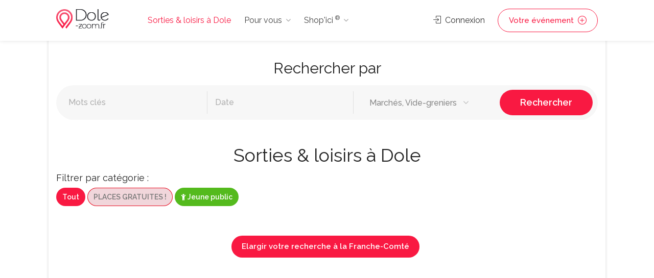

--- FILE ---
content_type: text/html;charset=UTF-8
request_url: https://www.dole-zoom.fr/agenda-marches_vide_greniers-dole-j.htm
body_size: 7975
content:
<!DOCTYPE html>
<head>

	<meta charset="utf-8">
	<meta name="viewport" content="width=device-width, initial-scale=1, maximum-scale=1">
	
	
	<!-- Matomo -->
	<script>
	  var _paq = window._paq = window._paq || [];
		// accurately measure the time spent in the visit
		_paq.push(['enableHeartBeatTimer']);
	  /* tracker methods like "setCustomDimension" should be called before "trackPageView" */
	  _paq.push(['trackPageView']);
	  _paq.push(['enableLinkTracking']);
	  (function() {
		var u="//analytics.dynagence.fr/";
		_paq.push(['setTrackerUrl', u+'matomo.php']);
		_paq.push(['setSiteId', '1']);
		var d=document, g=d.createElement('script'), s=d.getElementsByTagName('script')[0];
		g.async=true; g.src=u+'matomo.js'; s.parentNode.insertBefore(g,s);
	  })();
	</script>
	<!-- End Matomo Code -->
	
<!-- Google tag (gtag.js) -->
<script async src="https://www.googletagmanager.com/gtag/js?id=AW-975194034"></script>
<script>
  window.dataLayer = window.dataLayer || [];
  function gtag(){dataLayer.push(arguments);}
  gtag('js', new Date());

  gtag('config', 'AW-975194034');
</script>

	
	
		<title>Sorties & loisirs à Dole</title>
		
		<link rel="image_src" type="image/jpeg" href="https://www.besac.com/images/logos/facebook/logo-dole.png" />
		<meta property="og:image" content="https://www.besac.com/images/logos/facebook/logo-dole.png"/>
		<meta property="og:image:type" content="image/png" />
		<meta property="og:title" content="Sorties & loisirs à Dole">
		<meta property="og:description" content="Agenda des sorties et loisirs à Dole – Ajouter votre événement gratuitement">
		<meta property="og:type" content="website">
		<meta property="og:url" content="https://www.dole-zoom.fr/agenda-marches_vide_greniers-dole-j.htm">

	<link rel="stylesheet" type="text/css" href="/css/bootstrap-grid.css">
	<link rel="stylesheet" type="text/css" href="/css/bootstrap4-dialog.css">
	<link rel="stylesheet" href="/css/plugins/slick.css">
	<link rel="stylesheet" href="/css/plugins/revolutionslider.css">
	<link rel="stylesheet" href="/css/styles.css?20240916">
	<link rel="stylesheet" href="/css/main.css" id="colors">
	
	<link rel="apple-touch-icon" sizes="180x180" href="/apple-touch-icon.png">
	<link rel="icon" type="image/png" sizes="32x32" href="/favicon-32x32.png">
	<link rel="icon" type="image/png" sizes="16x16" href="/favicon-16x16.png">

	<link rel="manifest" href="/manifest.json">
	<script>
        if('serviceWorker' in navigator) {
          navigator.serviceWorker.register('/sw.js');
        };
    </script>

</head>

<body>


<!-- Wrapper -->
<div id="wrapper">	
<!-- Header Container
================================================== -->
<header id="header-container">

	<!-- Header -->
	<div id="header">
		<div class="container">
			
			<!-- Left Side Content -->
			<div class="left-side">
				
				<!-- Logo -->
				<div id="logo">
					<a href="/"><img src="/images/logos/logo-dole.png" alt="Sorties & loisirs à Dole"></a>
					<div id="baseline-responsive">Sorties & loisirs à Dole</div>
				</div>

				<!-- Mobile Navigation -->
				<div class="mmenu-trigger">
					<button class="hamburger hamburger--collapse" type="button">
						<span class="hamburger-box">
							<span class="hamburger-inner"></span>
						</span>
					</button>
				</div>

				<!-- Main Navigation -->
				<nav id="navigation" class="style-1">
					<ul id="responsive">

						<li><a class="current" href="/">Sorties & loisirs à Dole</a></li>
						
						<li><a>Pour vous</a>
							<ul>
								<li><a href="/jeux_concours_gagnez_des_places.htm" class="rose-text">GAGNEZ DES PLACES !</a></li>
								<li><a href="/webcam-dole/web-cam.htm">Webcams Dole</a></li>
								<li><a href="/dole-ville/cinemas-dole/cinemas-dole-62.htm">Cinéma</a></li>
								<li><a href="/tourisme-franche-comte/">Tourisme / Histoire</a></li>
								<li><a href="/meteo/">Météo Dole</a></li>
								<li class="menu-item menu-item-has-children"><a href="#">Catégories</a>
									<ul class="sub-menu ">
										<li class="menu-item"><a href="/dole-ville/animaux-dole/animaux-dole-14.htm" title="Animaux Dole - chien chats nac Dole - alimentation animale Dole">Animaux</a></li><li class="menu-item"><a href="/dole-ville/artisans-jardin-constructeurs-materiaux-travaux-services-dole/artisans-jardin-constructeurs-materiaux-travaux-services-dole-38.htm" title="Notre liste de professionnels artisans et constructeurs à Dole, pour réaliser des travaux en intérieur et en extérieurs avec des matériaux. Pour chacun de vos travaux vous trouverez le bon artisan à Dole">Artisans·Habitat</a></li><li class="menu-item"><a href="/dole-ville/auto-moto-dole/auto-moto-dole-16.htm" title="Auto Dole moto Dole vélo Dole - vehicule Dole cycles annonce neuf et occasion">Auto·Moto·Vélo</a></li><li class="menu-item"><a href="/dole-ville/emploi-formation-dole/emploi-formation-dole-18.htm" title="Emploi Dole Formation Dole ecole Dole">Emploi·Formation</a></li><li class="menu-item"><a href="/dole-ville/hotels-hebergement-dole/hotels-hebergement-dole-20.htm" title="Hôtel Dole Hébergement groupe Dole Chambre Dole Dole">Hôtels·Hébergement</a></li><li class="menu-item"><a href="/dole-ville/immobilier-dole/immobilier-dole-30.htm" title="Immobilier Dole pour trouver un professionnel de l'immobilier à  Dole">Immobilier Dole</a></li><li class="menu-item"><a href="/dole-ville/informatique-dole/informatique-dole-31.htm" title="Informatique Dole - dépannage ordinateur Dole pc mac portable Dole">Informatique</a></li><li class="menu-item"><a href="/dole-ville/loisirs-detente-dole/loisirs-detente-dole-81.htm" title="Loisirs Dole détente Dole activités de loisirs Dole">Loisirs</a></li><li class="menu-item"><a href="/dole-ville/mode-beaute-dole/mode-beaute-dole-1008.htm" title="Mode Dole Beauté Dole">Mode·Beauté</a></li><li class="menu-item"><a href="/dole-ville/sponsors-premium-dole/sponsors-premium-dole-1007.htm" title="Sponsors Premium Dole">Premium</a></li><li class="menu-item"><a href="/dole-ville/produits-du-terroir-vins-dole/produits-du-terroir-vins-dole-58.htm" title="Produits du terroir Vins Dole gastronomie Dole Doubs, Jura, Haute Saone, Belfort">Produits du terroir·Vins</a></li><li class="menu-item"><a href="/dole-ville/restaurants-dole/restaurants-dole-70.htm" title="Les restaurants de Dole vous permet de découvrir un ensemble de restaurant et de restaurateurs à Dole pour vos déjeunés et diners.">Restaurants</a></li><li class="menu-item"><a href="/dole-ville/services-a-domicile-dole/services-a-domicile-dole-60.htm" title="Services à domicile Dole - ménage Dole repassage Dole jardinage Dole">Services à domicile</a></li><li class="menu-item"><a href="/dole-ville/services-aux-professionnels-dole/services-aux-professionnels-dole-61.htm" title="Services aux professionnels à Dole ">Services aux professionnels</a></li><li class="menu-item"><a href="/dole-ville/sport-dole/sport-dole-82.htm" title="Sport Dole activite sportives Dole">Sport</a></li><li class="menu-item"><a href="/tourisme-franche-comte/index.php" title="">Tourisme</a></li>									</ul>
								</li>
															</ul>
						</li>

						<li><a>Shop'ici <sup>®</sup></a>
							<ul style="height:400px; overflow-y: scroll;">
								<li><a href="/shop-ici.php"><strong>DECOUVREZ Shop'ici <sup>®</sup></strong></a></li>
								<li><a href="/cabinet-benoit-immobilier-dole-sponsor-111.php" title="Cabinet Benoit Immobilier" class="stats_click_annonceur" id_annonceur="111">Cabinet Benoit Immobilier</a></li><li><a href="/hotel-de-charme-centre-ville-besancon" title="Hotel du Nord " class="stats_click_annonceur" id_annonceur="100">Hotel du Nord </a></li><li><a href="/la-cave-aux-fromages-dole-sponsor-275.php" title="La Cave Aux Fromages" class="stats_click_annonceur" id_annonceur="275">La Cave Aux Fromages</a></li><li><a href="/gpi-sablage-peinture-industrielle-dole-sponsor-152.php" title="GPI Sablage Peinture Industrielle" class="stats_click_annonceur" id_annonceur="152">GPI Sablage Peinture Industrielle</a></li><li><a href="/relaxarium-sauna-baignoires-en-bois--dole-sponsor-721.php" title="Relaxarium :  Sauna, baignoires en bois " class="stats_click_annonceur" id_annonceur="721">Relaxarium :  Sauna, baignoires en bois </a></li><li><a href="/letondal-immobilier-dole-sponsor-1024.php" title="Letondal Immobilier" class="stats_click_annonceur" id_annonceur="1024">Letondal Immobilier</a></li><li><a href="/lycee-francois-xavier-dole-sponsor-45.php" title="Lycée François Xavier" class="stats_click_annonceur" id_annonceur="45">Lycée François Xavier</a></li><li><a href="/assurance-maladie-du-doubs-dole-sponsor-730.php" title="Assurance Maladie du Doubs" class="stats_click_annonceur" id_annonceur="730">Assurance Maladie du Doubs</a></li><li><a href="/chauffage-et-bain" title="Chauffage et  salle de Bain - vente en ligne" class="stats_click_annonceur" id_annonceur="1028">Chauffage et  salle de Bain - vente en ligne</a></li><li><a href="/aeroclub-de-besancon-la-veze-dole-sponsor-416.php" title="Aéroclub de Besançon La Veze" class="stats_click_annonceur" id_annonceur="416">Aéroclub de Besançon La Veze</a></li><li><a href="/immotep-dole-sponsor-988.php" title="IMMOtep" class="stats_click_annonceur" id_annonceur="988">IMMOtep</a></li><li><a href="/dynagence-dole-sponsor-858.php" title="DynAgence" class="stats_click_annonceur" id_annonceur="858">DynAgence</a></li><li><a href="/location-manege" title="Carrousel Bailly Cochet" class="stats_click_annonceur" id_annonceur="305">Carrousel Bailly Cochet</a></li><li><a href="/aviron-club-dolois" title="Aviron Club Dolois" class="stats_click_annonceur" id_annonceur="1077">Aviron Club Dolois</a></li><li><a href="/ecole-privee-de-coiffure-cordier-dole-sponsor-994.php" title="Ecole Privée de Coiffure Cordier" class="stats_click_annonceur" id_annonceur="994">Ecole Privée de Coiffure Cordier</a></li><li><a href="/argus-immobillier-appartement" title="Argus IMMOtep" class="stats_click_annonceur" id_annonceur="1045">Argus IMMOtep</a></li><li><a href="/argus-immobillier-maison" title="Argus Immobilier IMMOtep" class="stats_click_annonceur" id_annonceur="1044">Argus Immobilier IMMOtep</a></li><li><a href="/salon-toilettage-chien-nutrition-animale" title="La Maison du Chiot" class="stats_click_annonceur" id_annonceur="663">La Maison du Chiot</a></li><li><a href="/securite-habitation-cyclop" title="Cyclop Securité" class="stats_click_annonceur" id_annonceur="1039">Cyclop Securité</a></li><li><a href="/sylvette-immobilier" title="Sylvette Immobilier" class="stats_click_annonceur" id_annonceur="1031">Sylvette Immobilier</a></li><li><a href="/ecole-de-pilotage-domergue-dole-sponsor-284.php" title="Ecole de pilotage Domergue" class="stats_click_annonceur" id_annonceur="284">Ecole de pilotage Domergue</a></li><li><a href="/cirfa-armee-besancon-dole-sponsor-896.php" title="Cirfa Armée Besançon" class="stats_click_annonceur" id_annonceur="896">Cirfa Armée Besançon</a></li>							</ul>
						</li>
						
					</ul>
				</nav>
				<div class="clearfix"></div>
				<!-- Main Navigation / End -->
				
			</div>
			<!-- Left Side Content / End -->


			<!-- Right Side Content / End -->
			<div class="right-side">
				<div class="header-widget">
					
					<a href="#sign-in-dialog" class="sign-in popup-with-zoom-anim"><i class="sl sl-icon-login"></i> Connexion</a><a href="#sign-in-dialog" class="button border with-icon sign-in popup-with-zoom-anim">Votre événement <i class="sl sl-icon-plus"></i></a>				</div>
			</div>
			<!-- Right Side Content / End -->

			<!-- Sign In Popup -->
			<div id="sign-in-dialog" class="zoom-anim-dialog mfp-hide">

				<div class="small-dialog-header">
					<h3>Connexion</h3>
				</div>

				<!--Tabs -->
				<div class="sign-in-form style-1">
					
					
					<ul class="tabs-nav nav">
						<li><a href="#tab1" data-toggle="tab" class="nav-item active">S'identifier</a></li>
						<li><a href="#tab2" data-toggle="tab" class="nav-item">S'enregistrer</a></li>
					</ul>
					

					<div class="tab-content alt">

						<!-- Login -->
						<div class="tab-pane fade show active" id="tab1">
							<form method="post" class="login">

								<p class="form-row form-row-wide">
									<label for="username">Adresse email* :
										<i class="im im-icon-Mail"></i>
										<input type="email" class="input-text" name="mail_user_log" id="mail_user_log" value="" required />
									</label>
								</p>
								<p class="form-row form-row-wide">
									<label for="password">Mot de passe* :
										<i class="im im-icon-Lock-2"></i>
										<input class="input-text" type="password" name="mdp_log" id="mdp_log" value="" required />
									</label>
									<span class="lost_password">
										<a href="/users/user_mdp_renew.php" >Mot de passe perdu?</a>
									</span>
								</p>
								<div class="form-row">
									<input type="submit" class="button border margin-top-5" name="login" value="Se connecter" />
									<div class="checkboxes margin-top-10">
										<input name="rappel" type="checkbox" id="remember-me" value="ok" checked="checked">
										<label for="remember-me">Se rappeler</label>
									</div>
								</div>
								
							</form>
						</div>

						<!-- Register -->
						<div class="tab-pane fade" id="tab2">
							<form action="/users/user_inscription.php" method="post" enctype="multipart/form-data" class="register">
							
								<p class="form-row form-row-wide">
									<input type="text" class="input-text" name="pseudo" placeholder="Pseudo*" value="" required />
								</p>
								<p class="form-row form-row-wide">
									<input type="text" class="input-text" name="nom" placeholder="Nom*" value="" required />
								</p>
								<p class="form-row form-row-wide">
									<input type="text" class="input-text" name="prenom" placeholder="Prénom*" value="" required />
								</p>
								<p class="form-row form-row-wide">
									<input type="text" class="input-text" name="adresse" placeholder="Adresse*" value="" required />
								</p>
								<p class="form-row form-row-wide">
									<input type="text" class="input-text " name="cp" placeholder="CP*" id="cp_inscription" value="" required />
								</p>
								<div id="bloc_ville_inscription"></div>
								<p class="form-row form-row-wide">
									<input type="text" class="input-text" name="tel" placeholder="Téléphone" value="" />
								</p>	
								<p class="form-row form-row-wide">
									<input type="email" class="input-text" name="mail_user" placeholder="E-mail*" value="" required />
								</p>
								<p class="form-row form-row-wide">
									<input type="password" class="input-text" name="mdp" placeholder="Mot de passe*" value="" required />
								</p>
								<p class="form-row form-row-wide">
									Recevoir les mails de Dole-Zoom.fr* : <input type="radio" name="newsletter" id="newsletter_oui_login" value="oui" required> <label for="newsletter_oui_login" class="display-inline-block">Oui</label> - <input type="radio" name="newsletter" id="newsletter_non_login" value="non" required> <label for="newsletter_non_login" class="display-inline-block">Non</label>
								</p>

								<input type="submit" class="button border fw margin-top-10" name="inscription" value="S'enregistrer" />
	
							</form>
						</div>

					</div>
				</div>
			</div>
			<!-- Sign In Popup / End -->

		</div>
	</div>
	<!-- Header / End -->

</header>
<div class="clearfix"></div>
<!-- Header Container / End -->




	<!-- Main Container -->
	<div id="main-container" class="container">
		<div class="row">
		<!-- Content
		================================================== -->
	
<!-- Evenements -->
<section id="listing-evenement-home" class="fullwidth padding-top-20 padding-bottom-40">
	<div class="container">
		
				<div class="row">
			<div class="col-md-12">
				<h3 class="headline centered margin-bottom-25">Rechercher par</h3>
			</div>
		</div>
				
		<div class="row">
			
						<!-- Search -->
			<div class="col-md-12">
				<form action="/sorties_loisirs.php" method="get" enctype="multipart/form-data" class="main-search-input gray-style margin-top-0 margin-bottom-10" id="form_rech_agenda">
					
					<div class="main-search-input-item">
						<input name="rech_text" type="text" placeholder="Mots clés" value="" class="rechAutoComplete" autocomplete="off">
					</div>
					
					<div class="main-search-input-item">
						<input name="rech_date" id="date-range" type="text" placeholder="Date" readonly="readonly" value="">
						<i class="fa fa-times" aria-hidden="true" id="remove_date_range" ></i>
					</div>
					
					<div class="main-search-input-item">
						<select name="rech_cat" data-placeholder="Catégories" class="chosen-select-no-single" >
							<option value="">Catégories</option>
							<option value="gagner_places">PLACES GRATUITES !</option>
							<option value="a">Cinéma</option><option value="d">Culture, Nature</option><option value="k">Divers</option><option value="j" selected>Marchés, Vide-greniers</option><option value="b">Musique, Soirées</option><option value="n">Salons, Foires</option><option value="f">Spectacles, Théâtre</option><option value="g">Sports, Loisirs</option><option value="c">Expositions</option>							<option value="jeune_public">Jeune public</option>
						</select>
					</div>

					<button class="button" type="submit">Rechercher</button>
				</form>
			</div>
			<!-- Search Section / End -->
						
			
			<div class="col-md-12">
				
				<div class="col-md-12">
					<h1 class="headline centered margin-bottom-15 margin-top-30">Sorties & loisirs à Dole</h1>
				</div>
				
				<h4>Filtrer par catégorie :</h4>
				
				<!-- Filters -->
				<div id="filters">
					<ul class="option-set margin-bottom-30">
						<li><a href="#filter" class="selected" data-filter="*">Tout</a></li>
												<li><a href="/jeux_concours_gagnez_des_places.htm" class="noclick border bout_concours-clignote">PLACES GRATUITES !</a></li>
						<li><a href="/agenda_spectacles_enfants_jeune_public.htm" class="noclick bout_jeune-public"><i class="fa fa-child" aria-hidden="true"></i> Jeune public</a></li>
					</ul>
					<div class="clearfix"></div>
				</div>

				<div class="row">
					<div class="projects isotope-wrapper">
										</div>
					
					<div class="text-center margin-top-20"><a class="button" href="/agenda-marches_vide_greniers-dole-j.htm?rech_text=&rech_date=&elargir=fc">Elargir votre recherche  à la Franche-Comté</a></div>					
				</div>

			</div>

		</div>
	</div>
</section>
<!-- Evenements / End -->



		</div>
	</div>
	<!-- Main Container / End --><!-- Flip banner --><a href="#sign-in-dialog" class="flip-banner parallax popup-with-zoom-anim" data-background="images/slider-bg-02.jpg" data-color="#f91942" data-color-opacity="0.85" data-img-width="2500" data-img-height="1666">
		<div class="flip-banner-content">
			<h2 class="flip-visible">Ajouter votre événement <i class="sl sl-icon-plus"></i></h2>
			<h2 class="flip-hidden">Gratuitement <i class="sl sl-icon-arrow-right"></i></h2>
		</div>
	</a>
	<!-- Flip banner / End -->
<!-- Footer
================================================== -->
<div id="footer" class="dark">
	<!-- Main -->
	<div class="container">
		<div class="row">
			<div class="col-md-5 col-sm-6">
				<img class="footer-logo" src="/images/logo2.png" alt="Sorties & loisirs à Dole">
				<br><br>
				<p>Sorties et loisirs à Besancon : agenda, restaurant, cinema, rencontres musicales, concerts... Un site du groupe <a href="https://www.fczoom.fr" target="_blank">FCzoom.fr</a></p>
				<a href="/dole-ville/animaux-dole/animaux-dole-14.htm" title="Animaux Dole - chien chats nac Dole - alimentation animale Dole">Animaux</a>, <a href="/dole-ville/artisans-jardin-constructeurs-materiaux-travaux-services-dole/artisans-jardin-constructeurs-materiaux-travaux-services-dole-38.htm" title="Notre liste de professionnels artisans et constructeurs à Dole, pour réaliser des travaux en intérieur et en extérieurs avec des matériaux. Pour chacun de vos travaux vous trouverez le bon artisan à Dole">Artisans·Habitat</a>, <a href="/dole-ville/auto-moto-dole/auto-moto-dole-16.htm" title="Auto Dole moto Dole vélo Dole - vehicule Dole cycles annonce neuf et occasion">Auto·Moto·Vélo</a>, <a href="/dole-ville/cinemas-dole/cinemas-dole-62.htm" title="Cinéma Dole - horaire cinéma Dole - salle de cinema Dole">Cinémas</a>, <a href="/dole-ville/emploi-formation-dole/emploi-formation-dole-18.htm" title="Emploi Dole Formation Dole ecole Dole">Emploi·Formation</a>, <a href="/dole-ville/hotels-hebergement-dole/hotels-hebergement-dole-20.htm" title="Hôtel Dole Hébergement groupe Dole Chambre Dole Dole">Hôtels·Hébergement</a>, <a href="/dole-ville/immobilier-dole/immobilier-dole-30.htm" title="Immobilier Dole pour trouver un professionnel de l'immobilier à  Dole">Immobilier Dole</a>, <a href="/dole-ville/informatique-dole/informatique-dole-31.htm" title="Informatique Dole - dépannage ordinateur Dole pc mac portable Dole">Informatique</a>, <a href="/dole-ville/loisirs-detente-dole/loisirs-detente-dole-81.htm" title="Loisirs Dole détente Dole activités de loisirs Dole">Loisirs</a>, <a href="/dole-ville/mode-beaute-dole/mode-beaute-dole-1008.htm" title="Mode Dole Beauté Dole">Mode·Beauté</a>, <a href="/agenda-musique_soirees-besancon-b.htm" title="">Musique·Concerts</a>, <a href="/dole-ville/sponsors-premium-dole/sponsors-premium-dole-1007.htm" title="Sponsors Premium Dole">Premium</a>, <a href="/dole-ville/produits-du-terroir-vins-dole/produits-du-terroir-vins-dole-58.htm" title="Produits du terroir Vins Dole gastronomie Dole Doubs, Jura, Haute Saone, Belfort">Produits du terroir·Vins</a>, <a href="/dole-ville/restaurants-dole/restaurants-dole-70.htm" title="Les restaurants de Dole vous permet de découvrir un ensemble de restaurant et de restaurateurs à Dole pour vos déjeunés et diners.">Restaurants</a>, <a href="/dole-ville/services-a-domicile-dole/services-a-domicile-dole-60.htm" title="Services à domicile Dole - ménage Dole repassage Dole jardinage Dole">Services à domicile</a>, <a href="/dole-ville/services-aux-professionnels-dole/services-aux-professionnels-dole-61.htm" title="Services aux professionnels à Dole ">Services aux professionnels</a>, <a href="/dole-ville/sport-dole/sport-dole-82.htm" title="Sport Dole activite sportives Dole">Sport</a>, <a href="/tourisme-franche-comte/index.php" title="">Tourisme</a>.			</div>

			<div class="col-md-4 col-sm-6 ">
				<h4>Liens directs</h4>
				<ul class="footer-links">
					<li><a href="#sign-in-dialog" class="sign-in popup-with-zoom-anim">Connexion</a></li>
						<li><a href="#sign-in-dialog" class="sign-in popup-with-zoom-anim">Créer un compte</a></li>					<li><a href="/news/">Archives actus</a></li>
					<li><a href="/agenda/actualites_sorties.php">Actualités Sorties & Loisirs</a></li>
				</ul>

				<ul class="footer-links">
					<li><a href="/contact.php">Nous contacter</a></li>
					<li><a href="/contact.php">CGU</a></li>
					<li><a href="/contact.php">Qui sommes-nous?</a></li>
				</ul>
				<div class="clearfix"></div>
			</div>		

			<div class="col-md-3  col-sm-12">
				<h4>Contact</h4>
				<div class="text-widget">
					<span>1 place Flore - 25000 Besançon</span> <br>
					<a href="/contact.php">Nous contacter</a><br>
				</div>

				<ul class="social-icons margin-top-20">
					<li><a class="facebook" href="https://www.facebook.com/besaccom.besancon/" target="_blank"><i class="icon-facebook"></i></a></li>
					<li><a class="twitter" href="https://twitter.com/besac_com?lang=fr" target="_blank"><i class="icon-twitter"></i></a></li>
				</ul>

			</div>

		</div>
		
		<!-- Copyright -->
		<div class="row">
			<div class="col-md-12">
				<div class="copyrights">© 2026 Dynagence. All Rights Reserved.</div>
			</div>
		</div>

	</div>

</div>
<!-- Footer / End -->

<!-- Back To Top Button -->
<div id="backtotop"><a href="#"></a></div>


</div>
<!-- Wrapper / End -->

<div id="dialog-confirm" title="Information" class="text-center">
	<p class="text-center margin-top-20">Confirmez-vous la suppression ?</p>
</div>


<!-- Scripts
================================================== -->
<script src="https://code.jquery.com/jquery-3.6.0.min.js" integrity="sha256-/xUj+3OJU5yExlq6GSYGSHk7tPXikynS7ogEvDej/m4=" crossorigin="anonymous"></script>
<!--<script type="text/javascript" src="/scripts/jquery-2.2.0.min.js"></script>-->
<script src="https://cdn.jsdelivr.net/npm/bootstrap@4.6.1/dist/js/bootstrap.bundle.min.js" integrity="sha384-fQybjgWLrvvRgtW6bFlB7jaZrFsaBXjsOMm/tB9LTS58ONXgqbR9W8oWht/amnpF" crossorigin="anonymous"></script>
<script type="text/javascript" src="/scripts/bootstrap4-dialogs.min.js"></script>
<!--<script type="text/javascript" src="/scripts/jquery-ui.min.js"></script>-->
<script type="text/javascript" src="/scripts/mmenu.min.js"></script>
<script type="text/javascript" src="/scripts/chosen.min.js"></script>
<script type="text/javascript" src="/scripts/slick.min.js"></script>
<script type="text/javascript" src="/scripts/rangeslider.min.js"></script>
<script type="text/javascript" src="/scripts/magnific-popup.min.js"></script>
<!--<script type="text/javascript" src="/scripts/waypoints.min.js"></script>-->
<!--<script type="text/javascript" src="/scripts/counterup.min.js"></script>-->
<script type="text/javascript" src="/scripts/tooltips.min.js"></script>
<script type="text/javascript" src="/scripts/dotdotdot.js"></script>
<script type="text/javascript" src="/scripts/moment.min.js"></script>
<script type="text/javascript" src="/scripts/daterangepicker.js"></script>
<script type="text/javascript" src="/scripts/custom.js"></script>
<script type="text/javascript" src="scripts/isotope.min.js"></script>
<script src="https://cdn.jsdelivr.net/gh/xcash/bootstrap-autocomplete@v2.3.7/dist/latest/bootstrap-autocomplete.min.js"></script>
	
<script>
	
	///////////// isotope filter /////////////
	$(document).ready(function(){
		var $container = $('.isotope-wrapper');
		$container.isotope({ itemSelector: '.isotope-item', layoutMode: 'masonry' });

		$(document).on( "click", ".read-more.afficher-plus", function() {
			$( this ).parents('.item-description').css('overflow-y', 'visible');
			$( this ).parents('.item-description').css('height', 'auto');
			$( this ).parents('.item-description').css('padding-bottom', '35px');
     		$( this ).html("Masquer <i class=\"sl sl-icon-arrow-up-circle\"></i>");
			$( this ).removeClass("afficher-plus").addClass("afficher-moins");
			$container.isotope('layout');
		});
		
		$(document).on( "click", ".read-more.afficher-moins", function() {
			$( this ).parents('.item-description').css('overflow-y', 'hidden');
			$( this ).parents('.item-description').css('height', '120px');
			$( this ).parents('.item-description').css('padding-bottom', '10px');
			$( this ).html("Afficher la suite <i class=\"sl sl-icon-arrow-down-circle\"></i>");
			$( this ).removeClass("afficher-moins").addClass("afficher-plus");
			$container.isotope('layout');
		});

	});	
	
	$('#filters a').click(function(e){
	  e.preventDefault();

	  var selector = $(this).attr('data-filter');
	  $('.projects.isotope-wrapper').isotope({ filter: selector });

	  $(this).parents('ul').find('a').removeClass('selected');
	  $(this).addClass('selected');
	});
	
	
	////////////// date picker ///////////////
	$(function() {

		var start = moment();
		var end = moment();
		
		function cb(start, end) {
			var txt = start.format('DD/MM/YYYY');
			if( start.format('DD/MM/YYYY') != end.format('DD/MM/YYYY') ) { txt += ' - ' + end.format('DD/MM/YYYY'); }
        	$('#date-range').val(txt);
			$('#remove_date_range').show();
		}
		
		$('#remove_date_range').on('click', function() {
			$('#date-range').val("");
			$('#remove_date_range').hide();
		});
		
		$('#date-range').daterangepicker({
			singleDatePicker: true,
			"autoUpdateInput": false,
			"alwaysShowCalendars": true,
			//startDate: start,
			//endDate: end,
			ranges: {
			   'Aujourd\'hui': [moment(), moment()],
			   'Demain': [moment().add(1, 'days'), moment().add(1, 'days')],
			   'Ce weekend': [moment().day(6), moment().day(7)],
			   'Semaine prochaine': [moment().startOf('isoWeek'), moment().endOf('isoWeek')]
			},
			locale: {
      			format: 'DD/MM/YYYY',
				"separator": " - ",
				"applyLabel": "Valider",
				"cancelLabel": "Annuler",
				"fromLabel": "De",
				"toLabel": "à",
				"customRangeLabel": "Date choisie",
				"daysOfWeek": [
					"Dim",
					"Lun",
					"Mar",
					"Mer",
					"Jeu",
					"Ven",
					"Sam"],
					"monthNames": [
						"Janvier",
						"Février",
						"Mars",
						"Avril",
						"Mai",
						"Juin",
						"Juillet",
						"Août",
						"Septembre",
						"Octobre",
						"Novembre",
						"Décembre"
					],
					"firstDay": 1
				}
		}, cb);
		
		$('#date-range').on('apply.daterangepicker', function(ev, picker) {
			$("#form_rech_agenda").submit();
		});
		
		//cb(start, end);

	});

	// Calendar animation and visual settings
	$('#date-range').on('show.daterangepicker', function(ev, picker) {
		$('.daterangepicker').addClass('calendar-visible calendar-animated bordered-style');
		$('.daterangepicker').removeClass('calendar-hidden');
	});
	$('#date-range').on('hide.daterangepicker', function(ev, picker) {
		$('.daterangepicker').removeClass('calendar-visible');
		$('.daterangepicker').addClass('calendar-hidden');
	});
	
	// autoComplete de la recherche textuelle
	$('.rechAutoComplete').autoComplete({
		minLength: 1,
		noResultsText: '',
		resolverSettings: {
			url: './scripts/ajax_autocomplete_rech.php'
		}
	});
	$('.rechAutoComplete').on('autocomplete.select', function(evt, item) {
		$("#form_rech_agenda").submit();
	});
	
</script>




</body>
</html>

--- FILE ---
content_type: text/javascript
request_url: https://www.dole-zoom.fr/scripts/dotdotdot.js
body_size: 3382
content:
/*
 *	jQuery dotdotdot 1.7.4
 *
 *	Copyright (c) Fred Heusschen
 *	www.frebsite.nl
 *
 *	Plugin website:
 *	dotdotdot.frebsite.nl
 *
 *	Licensed under the MIT license.
 *	http://en.wikipedia.org/wiki/MIT_License
 */

(function( $, undef )
{
	if ( $.fn.dotdotdot )
	{
		return;
	}

	$.fn.dotdotdot = function( o )
	{
		if ( this.length == 0 )
		{
			$.fn.dotdotdot.debug( 'No element found for "' + this.selector + '".' );
			return this;
		}
		if ( this.length > 1 )
		{
			return this.each(
				function()
				{
					$(this).dotdotdot( o );
				}
			);
		}


		var $dot = this;

		if ( $dot.data( 'dotdotdot' ) )
		{
			$dot.trigger( 'destroy.dot' );
		}

		$dot.data( 'dotdotdot-style', $dot.attr( 'style' ) || '' );
		$dot.css( 'word-wrap', 'break-word' );
		if ($dot.css( 'white-space' ) === 'nowrap')
		{
			$dot.css( 'white-space', 'normal' );
		}

		$dot.bind_events = function()
		{
			$dot.bind(
				'update.dot',
				function( e, c )
				{
					$dot.removeClass("is-truncated");
					e.preventDefault();
					e.stopPropagation();

					switch( typeof opts.height )
					{
						case 'number':
							opts.maxHeight = opts.height;
							break;

						case 'function':
							opts.maxHeight = opts.height.call( $dot[ 0 ] );
							break;

						default:
							opts.maxHeight = getTrueInnerHeight( $dot );
							break;
					}

					opts.maxHeight += opts.tolerance;

					if ( typeof c != 'undefined' )
					{
						if ( typeof c == 'string' || ('nodeType' in c && c.nodeType === 1) )
						{
					 		c = $('<div />').append( c ).contents();
						}
						if ( c instanceof $ )
						{
							orgContent = c;
						}
					}

					$inr = $dot.wrapInner( '<div class="dotdotdot" />' ).children();
					$inr.contents()
						.detach()
						.end()
						.append( orgContent.clone( true ) )
						.find( 'br' )
						.replaceWith( '  <br />  ' )
						.end()
						.css({
							'height'	: 'auto',
							'width'		: 'auto',
							'border'	: 'none',
							'padding'	: 0,
							'margin'	: 0
						});

					var after = false,
						trunc = false;

					if ( conf.afterElement )
					{
						after = conf.afterElement.clone( true );
					    after.show();
						conf.afterElement.detach();
					}

					if ( test( $inr, opts ) )
					{
						if ( opts.wrap == 'children' )
						{
							trunc = children( $inr, opts, after );
						}
						else
						{
							trunc = ellipsis( $inr, $dot, $inr, opts, after );
						}
					}
					$inr.replaceWith( $inr.contents() );
					$inr = null;

					if ( $.isFunction( opts.callback ) )
					{
						opts.callback.call( $dot[ 0 ], trunc, orgContent );
					}

					conf.isTruncated = trunc;
					return trunc;
				}

			).bind(
				'isTruncated.dot',
				function( e, fn )
				{
					e.preventDefault();
					e.stopPropagation();

					if ( typeof fn == 'function' )
					{
						fn.call( $dot[ 0 ], conf.isTruncated );
					}
					return conf.isTruncated;
				}

			).bind(
				'originalContent.dot',
				function( e, fn )
				{
					e.preventDefault();
					e.stopPropagation();

					if ( typeof fn == 'function' )
					{
						fn.call( $dot[ 0 ], orgContent );
					}
					return orgContent;
				}

			).bind(
				'destroy.dot',
				function( e )
				{
					e.preventDefault();
					e.stopPropagation();

					$dot.unwatch()
						.unbind_events()
						.contents()
						.detach()
						.end()
						.append( orgContent )
						.attr( 'style', $dot.data( 'dotdotdot-style' ) || '' )
						.data( 'dotdotdot', false );
				}
			);
			return $dot;
		};	//	/bind_events

		$dot.unbind_events = function()
		{
			$dot.unbind('.dot');
			return $dot;
		};	//	/unbind_events

		$dot.watch = function()
		{
			$dot.unwatch();
			if ( opts.watch == 'window' )
			{
				var $window = $(window),
					_wWidth = $window.width(),
					_wHeight = $window.height();

				$window.bind(
					'resize.dot' + conf.dotId,
					function()
					{
						if ( _wWidth != $window.width() || _wHeight != $window.height() || !opts.windowResizeFix )
						{
							_wWidth = $window.width();
							_wHeight = $window.height();

							if ( watchInt )
							{
								clearInterval( watchInt );
							}
							watchInt = setTimeout(
								function()
								{
									$dot.trigger( 'update.dot' );
								}, 100
							);
						}
					}
				);
			}
			else
			{
				watchOrg = getSizes( $dot );
				watchInt = setInterval(
					function()
					{
						if ( $dot.is( ':visible' ) )
						{
							var watchNew = getSizes( $dot );
							if ( watchOrg.width  != watchNew.width ||
								 watchOrg.height != watchNew.height )
							{
								$dot.trigger( 'update.dot' );
								watchOrg = watchNew;
							}
						}
					}, 500
				);
			}
			return $dot;
		};
		$dot.unwatch = function()
		{
			$(window).unbind( 'resize.dot' + conf.dotId );
			if ( watchInt )
			{
				clearInterval( watchInt );
			}
			return $dot;
		};

		var	orgContent	= $dot.contents(),
			opts 		= $.extend( true, {}, $.fn.dotdotdot.defaults, o ),
			conf		= {},
			watchOrg	= {},
			watchInt	= null,
			$inr		= null;


		if ( !( opts.lastCharacter.remove instanceof Array ) )
		{
			opts.lastCharacter.remove = $.fn.dotdotdot.defaultArrays.lastCharacter.remove;
		}
		if ( !( opts.lastCharacter.noEllipsis instanceof Array ) )
		{
			opts.lastCharacter.noEllipsis = $.fn.dotdotdot.defaultArrays.lastCharacter.noEllipsis;
		}


		conf.afterElement	= getElement( opts.after, $dot );
		conf.isTruncated	= false;
		conf.dotId			= dotId++;


		$dot.data( 'dotdotdot', true )
			.bind_events()
			.trigger( 'update.dot' );

		if ( opts.watch )
		{
			$dot.watch();
		}

		return $dot;
	};


	//	public
	$.fn.dotdotdot.defaults = {
		'ellipsis'			: '... ',
		'wrap'				: 'word',
		'fallbackToLetter'	: true,
		'lastCharacter'		: {},
		'tolerance'			: 0,
		'callback'			: null,
		'after'				: null,
		'height'			: null,
		'watch'				: false,
		'windowResizeFix'	: true
	};
	$.fn.dotdotdot.defaultArrays = {
		'lastCharacter'		: {
			'remove'			: [ ' ', '\u3000', ',', ';', '.', '!', '?' ],
			'noEllipsis'		: []
		}
	};
	$.fn.dotdotdot.debug = function( msg ) {};


	//	private
	var dotId = 1;

	function children( $elem, o, after )
	{
		var $elements 	= $elem.children(),
			isTruncated	= false;

		$elem.empty();

		for ( var a = 0, l = $elements.length; a < l; a++ )
		{
			var $e = $elements.eq( a );
			$elem.append( $e );
			if ( after )
			{
				$elem.append( after );
			}
			if ( test( $elem, o ) )
			{
				$e.remove();
				isTruncated = true;
				break;
			}
			else
			{
				if ( after )
				{
					after.detach();
				}
			}
		}
		return isTruncated;
	}
	function ellipsis( $elem, $d, $i, o, after )
	{
		var isTruncated	= false;

		//	Don't put the ellipsis directly inside these elements
		var notx = 'a, table, thead, tbody, tfoot, tr, col, colgroup, object, embed, param, ol, ul, dl, blockquote, select, optgroup, option, textarea, script, style';

		//	Don't remove these elements even if they are after the ellipsis
		var noty = 'script, .dotdotdot-keep';

		$elem
			.contents()
			.detach()
			.each(
				function()
				{

					var e	= this,
						$e	= $(e);

					if ( typeof e == 'undefined' )
					{
						return true;
					}
					else if ( $e.is( noty ) )
					{
						$elem.append( $e );
					}
					else if ( isTruncated )
					{
						return true;
					}
					else
					{
						$elem.append( $e );
						if ( after && !$e.is( o.after ) && !$e.find( o.after ).length  )
						{
							$elem[ $elem.is( notx ) ? 'after' : 'append' ]( after );
						}
						if ( test( $i, o ) )
						{
							if ( e.nodeType == 3 ) // node is TEXT
							{
								isTruncated = ellipsisElement( $e, $d, $i, o, after );
							}
							else
							{
								isTruncated = ellipsis( $e, $d, $i, o, after );
							}

							if ( !isTruncated )
							{
								$e.detach();
								isTruncated = true;
							}
						}

						if ( !isTruncated )
						{
							if ( after )
							{
								after.detach();
							}
						}
					}
				}
			);
		$d.addClass("is-truncated");
		return isTruncated;
	}
	function ellipsisElement( $e, $d, $i, o, after )
	{
		var e = $e[ 0 ];

		if ( !e )
		{
			return false;
		}

		var txt			= getTextContent( e ),
			space		= ( txt.indexOf(' ') !== -1 ) ? ' ' : '\u3000',
			separator	= ( o.wrap == 'letter' ) ? '' : space,
			textArr		= txt.split( separator ),
			position 	= -1,
			midPos		= -1,
			startPos	= 0,
			endPos		= textArr.length - 1;


		//	Only one word
		if ( o.fallbackToLetter && startPos == 0 && endPos == 0 )
		{
			separator	= '';
			textArr		= txt.split( separator );
			endPos		= textArr.length - 1;
		}

		while ( startPos <= endPos && !( startPos == 0 && endPos == 0 ) )
		{
			var m = Math.floor( ( startPos + endPos ) / 2 );
			if ( m == midPos )
			{
				break;
			}
			midPos = m;

			setTextContent( e, textArr.slice( 0, midPos + 1 ).join( separator ) + o.ellipsis );
			$i.children()
				.each(
					function()
					{
						$(this).toggle().toggle();
					}
				);

			if ( !test( $i, o ) )
			{
				position = midPos;
				startPos = midPos;
			}
			else
			{
				endPos = midPos;

				//	Fallback to letter
				if (o.fallbackToLetter && startPos == 0 && endPos == 0 )
				{
					separator	= '';
					textArr		= textArr[ 0 ].split( separator );
					position	= -1;
					midPos		= -1;
					startPos	= 0;
					endPos		= textArr.length - 1;
				}
			}
		}

		if ( position != -1 && !( textArr.length == 1 && textArr[ 0 ].length == 0 ) )
		{
			txt = addEllipsis( textArr.slice( 0, position + 1 ).join( separator ), o );
			setTextContent( e, txt );
		}
		else
		{
			var $w = $e.parent();
			$e.detach();

			var afterLength = ( after && after.closest($w).length ) ? after.length : 0;

			if ( $w.contents().length > afterLength )
			{
				e = findLastTextNode( $w.contents().eq( -1 - afterLength ), $d );
			}
			else
			{
				e = findLastTextNode( $w, $d, true );
				if ( !afterLength )
				{
					$w.detach();
				}
			}
			if ( e )
			{
				txt = addEllipsis( getTextContent( e ), o );
				setTextContent( e, txt );
				if ( afterLength && after )
				{
					$(e).parent().append( after );
				}
			}
		}

		return true;
	}
	function test( $i, o )
	{
		return $i.innerHeight() > o.maxHeight;
	}
	function addEllipsis( txt, o )
	{
		while( $.inArray( txt.slice( -1 ), o.lastCharacter.remove ) > -1 )
		{
			txt = txt.slice( 0, -1 );
		}
		if ( $.inArray( txt.slice( -1 ), o.lastCharacter.noEllipsis ) < 0 )
		{
			txt += o.ellipsis;
		}
		return txt;
	}
	function getSizes( $d )
	{
		return {
			'width'	: $d.innerWidth(),
			'height': $d.innerHeight()
		};
	}
	function setTextContent( e, content )
	{
		if ( e.innerText )
		{
			e.innerText = content;
		}
		else if ( e.nodeValue )
		{
			e.nodeValue = content;
		}
		else if (e.textContent)
		{
			e.textContent = content;
		}

	}
	function getTextContent( e )
	{
		if ( e.innerText )
		{
			return e.innerText;
		}
		else if ( e.nodeValue )
		{
			return e.nodeValue;
		}
		else if ( e.textContent )
		{
			return e.textContent;
		}
		else
		{
			return "";
		}
	}
	function getPrevNode( n )
	{
		do
		{
			n = n.previousSibling;
		}
		while ( n && n.nodeType !== 1 && n.nodeType !== 3 );

		return n;
	}
	function findLastTextNode( $el, $top, excludeCurrent )
	{
		var e = $el && $el[ 0 ], p;
		if ( e )
		{
			if ( !excludeCurrent )
			{
				if ( e.nodeType === 3 )
				{
					return e;
				}
				if ( $.trim( $el.text() ) )
				{
					return findLastTextNode( $el.contents().last(), $top );
				}
			}
			p = getPrevNode( e );
			while ( !p )
			{
				$el = $el.parent();
				if ( $el.is( $top ) || !$el.length )
				{
					return false;
				}
				p = getPrevNode( $el[0] );
			}
			if ( p )
			{
				return findLastTextNode( $(p), $top );
			}
		}
		return false;
	}
	function getElement( e, $i )
	{
		if ( !e )
		{
			return false;
		}
		if ( typeof e === 'string' )
		{
			e = $(e, $i);
			return ( e.length )
				? e
				: false;
		}
		return !e.jquery
			? false
			: e;
	}
	function getTrueInnerHeight( $el )
	{
		var h = $el.innerHeight(),
			a = [ 'paddingTop', 'paddingBottom' ];

		for ( var z = 0, l = a.length; z < l; z++ )
		{
			var m = parseInt( $el.css( a[ z ] ), 10 );
			if ( isNaN( m ) )
			{
				m = 0;
			}
			h -= m;
		}
		return h;
	}


	//	override jQuery.html
	var _orgHtml = $.fn.html;
	$.fn.html = function( str )
	{
		if ( str != undef && !$.isFunction( str ) && this.data( 'dotdotdot' ) )
		{
			return this.trigger( 'update', [ str ] );
		}
		return _orgHtml.apply( this, arguments );
	};


	//	override jQuery.text
	var _orgText = $.fn.text;
	$.fn.text = function( str )
	{
		if ( str != undef && !$.isFunction( str ) && this.data( 'dotdotdot' ) )
		{
			str = $( '<div />' ).text( str ).html();
			return this.trigger( 'update', [ str ] );
		}
		return _orgText.apply( this, arguments );
	};


})( jQuery );
